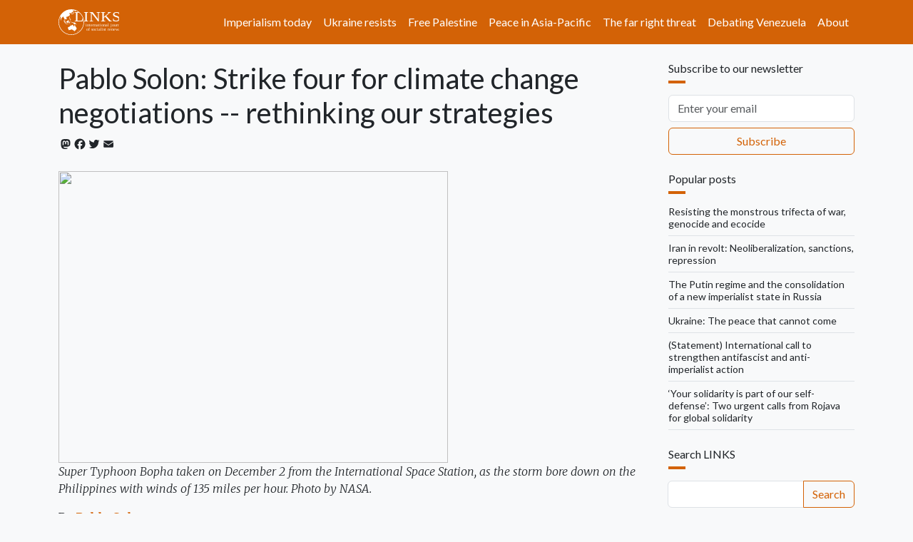

--- FILE ---
content_type: text/html; charset=UTF-8
request_url: https://links.org.au/pablo-solon-strike-four-climate-change-negotiations-rethinking-our-strategies
body_size: 12665
content:

<!DOCTYPE html>
<html lang="en" dir="ltr" prefix="og: https://ogp.me/ns#" class="h-100">
  <head>
    <meta charset="utf-8" />
<noscript><style>form.antibot * :not(.antibot-message) { display: none !important; }</style>
</noscript><script async src="https://www.googletagmanager.com/gtag/js?id=G-66JJXTSHHW"></script>
<script>window.dataLayer = window.dataLayer || [];function gtag(){dataLayer.push(arguments)};gtag("js", new Date());gtag("set", "developer_id.dMDhkMT", true);gtag("config", "G-66JJXTSHHW", {"groups":"default","page_placeholder":"PLACEHOLDER_page_location"});</script>
<meta name="description" content="Super Typhoon Bopha taken on December 2 from the International Space Station, as the storm bore down on the Philippines with winds of 135 miles per hour. Photo by NASA. By Pablo Solon December 18, 2012 -- Hoy es Todavia -- In baseball, when you have three strikes, you are out. In the climate change negotiations we already have had four strikes. The climate talks in Copenhagen, Cancun, Durban and now Doha. Four attempts and each of the results were bigger failures than the last. The emission reductions should have been at least 40 to 50% until 2020 based on 1990 levels. Four COPs later, the current numbers are down to a measly 13 to 18%. We are now well on our way to a global temperature increase of 4º to 8ºC. “The perfect is the enemy of the good” is what some UN negotiators say. To which we can reply: “When our house is burning down, the worst thing you can do is lie to us.” It’s time to rethink what is happening and try to find new strategies to avoid a global catastrophe. No lack of evidence" />
<link rel="canonical" href="https://links.org.au/node/3160" />
<link rel="image_src" href="," />
<meta property="og:site_name" content="Links" />
<meta property="og:url" content="https://links.org.au/node/3160" />
<meta property="og:title" content="Pablo Solon: Strike four for climate change negotiations -- rethinking our strategies" />
<meta property="og:description" content="Super Typhoon Bopha taken on December 2 from the International Space Station, as the storm bore down on the Philippines with winds of 135 miles per hour. Photo by NASA. By Pablo Solon December 18, 2012 -- Hoy es Todavia -- In baseball, when you have three strikes, you are out. In the climate change negotiations we already have had four strikes. The climate talks in Copenhagen, Cancun, Durban and now Doha. Four attempts and each of the results were bigger failures than the last. The emission reductions should have been at least 40 to 50% until 2020 based on 1990 levels. Four COPs later, the current numbers are down to a measly 13 to 18%. We are now well on our way to a global temperature increase of 4º to 8ºC. “The perfect is the enemy of the good” is what some UN negotiators say. To which we can reply: “When our house is burning down, the worst thing you can do is lie to us.” It’s time to rethink what is happening and try to find new strategies to avoid a global catastrophe. No lack of evidence" />
<meta name="twitter:card" content="summary_large_image" />
<meta name="twitter:title" content="Pablo Solon: Strike four for climate change negotiations -- rethinking our strategies" />
<meta name="twitter:description" content="Super Typhoon Bopha taken on December 2 from the International Space Station, as the storm bore down on the Philippines with winds of 135 miles per hour. Photo by NASA. By Pablo Solon December 18, 2012 -- Hoy es Todavia -- In baseball, when you have three strikes, you are out. In the climate change negotiations we already have had four strikes. The climate talks in Copenhagen, Cancun, Durban and now Doha. Four attempts and each of the results were bigger failures than the last. The emission reductions should have been at least 40 to 50% until 2020 based on 1990 levels. Four COPs later, the current numbers are down to a measly 13 to 18%. We are now well on our way to a global temperature increase of 4º to 8ºC. “The perfect is the enemy of the good” is what some UN negotiators say. To which we can reply: “When our house is burning down, the worst thing you can do is lie to us.” It’s time to rethink what is happening and try to find new strategies to avoid a global catastrophe. No lack of evidence" />
<meta name="twitter:site" content="@LinksSocialism" />
<meta name="twitter:creator" content="@LinksSocialism" />
<meta name="msapplication-TileColor" content="#ff6600" />
<meta name="theme-color" content="#ff6600" />
<meta name="Generator" content="Drupal 11 (https://www.drupal.org)" />
<meta name="MobileOptimized" content="width" />
<meta name="HandheldFriendly" content="true" />
<meta name="viewport" content="width=device-width, initial-scale=1.0" />
<link rel="apple-touch-icon" sizes="180x180" href="/themes/custom/blanket/apple-touch-icon.png" />
<link rel="icon" type="image/png" sizes="32x32" href="/themes/custom/blanket/favicon-32x32.png" />
<link rel="icon" type="image/png" sizes="16x16" href="/themes/custom/blanket/favicon-16x16.png" />
<link rel="manifest" href="/themes/custom/blanket/site.webmanifest" />
<link rel="mask-icon" href="/themes/custom/blanket/safari-pinned-tab.svg" color="#5bbad5" />
<link rel="icon" href="/themes/custom/blanket/favicon.ico" type="image/vnd.microsoft.icon" />
<script>window.a2a_config=window.a2a_config||{};a2a_config.callbacks=[];a2a_config.overlays=[];a2a_config.templates={};a2a_config.icon_color = "transparent,#212529";</script>
<style>.a2a_svg { height: 24px !important; }
.addtoany_list a { padding: 0 !important; }</style>

    <title>Pablo Solon: Strike four for climate change negotiations -- rethinking our strategies | Links</title>
    <link rel="stylesheet" media="all" href="/sites/default/files/css/css_3YlJOzYVjDR9NMl6q1wzsKA5oQGJu0Ltc3ecSG1iEbY.css?delta=0&amp;language=en&amp;theme=blanket&amp;include=[base64]" />
<link rel="stylesheet" media="all" href="/sites/default/files/css/css_f2q1DqlQZOvbSHElUkOMGWmcijvahvwF_Rwbs6e_U3A.css?delta=1&amp;language=en&amp;theme=blanket&amp;include=[base64]" />

    
  </head>
  <body class="path-node page-node-type-article  text-dark  bg-light d-flex flex-column h-100">
        <div class="visually-hidden-focusable skip-link p-3 container">
      <a href="#main-content" class="p-2">
        Skip to main content
      </a>
    </div>
    
      <div class="dialog-off-canvas-main-canvas d-flex flex-column h-100" data-off-canvas-main-canvas>
    

<header role="banner">
  

    <nav class="navbar navbar-expand-lg navbar-dark text-light bg-primary">
    <div class="container d-flex">
        <div class="region region-nav-branding">
    <div id="block-blanket-branding" class="block block-system block-system-branding-block">
  
    
  <div class="navbar-brand d-flex align-items-center">

    <a href="/" title="Home" rel="home" class="site-logo d-block">
    <img src="/sites/default/files/links.org.au.svg" alt="Home" fetchpriority="high" />
  </a>
  
  <div>
    
      </div>
</div>
</div>

  </div>


              <button class="navbar-toggler collapsed" type="button" data-bs-toggle="collapse"
                data-bs-target="#navbarSupportedContent" aria-controls="navbarSupportedContent"
                aria-expanded="false" aria-label="Toggle navigation">
          <span class="navbar-toggler-icon"></span>
        </button>

        <div class="collapse navbar-collapse justify-content-md-end" id="navbarSupportedContent">
            <div class="region region-nav-main">
    <nav role="navigation" aria-labelledby="block-blanket-main-navigation-menu" id="block-blanket-main-navigation" class="block block-menu navigation menu--main">
            
  <h5 class="visually-hidden" id="block-blanket-main-navigation-menu">Main navigation</h5>
  

        
            <ul data-block="nav_main" class="navbar-nav justify-content-end flex-wrap nav-level-0">
                    <li class="nav-item">
          <a href="https://links.org.au/topic/imperialism-today-series" class="nav-link">Imperialism today</a>
      </li>

                    <li class="nav-item">
          <a href="https://links.org.au/topic/ukraine" class="nav-link" title="Understanding Putin&#039;s war on Ukraine">Ukraine resists</a>
      </li>

                    <li class="nav-item">
          <a href="https://links.org.au/topic/palestine" class="nav-link">Free Palestine</a>
      </li>

                    <li class="nav-item">
          <a href="https://links.org.au/topic/asian-left-us-china-tensions-series" class="nav-link">Peace in Asia-Pacific</a>
      </li>

                    <li class="nav-item">
          <a href="https://links.org.au/topic/far-right" class="rev-btn nav-link">The far right threat</a>
      </li>

                    <li class="nav-item">
          <a href="https://links.org.au/topic/debating-venezuela" class="nav-link">Debating Venezuela</a>
      </li>

                    <li class="nav-item">
          <a href="/links-international-journal-socialist-renewals-vision" title="About" class="nav-link" data-drupal-link-system-path="node/1">About</a>
      </li>

        </ul>
  



  </nav>

  </div>

          
        </div>
          </div>
  </nav>
  
</header>

<main role="main">
  <a id="main-content" tabindex="-1"></a>
  
  
  

  <div class="container">
        <div class="row">
            <div class="order-1 order-lg-2 col-12 col-lg-9">
          <div class="px-0 region region-content">
    <div data-drupal-messages-fallback class="hidden"></div>
<div id="block-blanket-page-title" class="block block-core block-page-title-block">
  
    
      
<h1 class="mt-4"><span class="field field--name-title field--type-string field--label-hidden">Pablo Solon: Strike four for climate change negotiations -- rethinking our strategies</span>
</h1>


  </div>
<div id="block-blanket-content" class="block block-system block-system-main-block">
  
    
      <div data-history-node-id="3160" class="row bs-1col-stacked node node--type-article node--view-mode-full">
  

    <div class="col-sm-12 bs-region bs-region--top">
    
<div  class="group-byline mb-4">
    <span class="a2a_kit a2a_kit_size_20 addtoany_list" data-a2a-url="https://links.org.au/pablo-solon-strike-four-climate-change-negotiations-rethinking-our-strategies" data-a2a-title="Pablo Solon: Strike four for climate change negotiations -- rethinking our strategies"><a class="a2a_button_mastodon"></a><a class="a2a_button_facebook"></a><a class="a2a_button_twitter"></a><a class="a2a_button_email"></a></span>

  </div>
  </div>
  
    <div class="col-sm-12 bs-region bs-region--main">
    
            <div class="clearfix text-formatted field field--name-body field--type-text-with-summary field--label-hidden field__item"><div><img src="http://www.nasa.gov/images/content/710946main_typhoon_bopha_1600_946-710.jpg" height="409" width="546" loading="lazy"></div><p><em>Super Typhoon Bopha taken on 
December 2 from the International Space Station, as the storm bore 
down on the Philippines with winds of 135 miles per hour. Photo by NASA. </em></p><p>By <strong><a href="/taxonomy/term/700" target="_blank">Pablo Solon</a>
</strong></p><p>December 18, 2012  –  <a href="http://pablosolon.wordpress.com/2012/12/18/strike-four-for-climate-change/" target="_blank"><em>Hoy es Todavia</em></a>  –  In baseball, when you have three strikes, you are out. In the climate 
change negotiations we already have had four strikes. The climate talks in Copenhagen, Cancun, 
Durban and <a href="/taxonomy/term/745" target="_blank">now Doha</a>. Four attempts and each of the results were bigger 
failures than the last. The emission reductions should have been at 
least 40 to 50% until 2020 based on 1990 levels. Four COPs later, the 
current numbers are down to a measly 13 to 18%. We are now well on our 
way to a global temperature increase of 4º to 8ºC.<strong><span id="more-209"></span></strong></p>
<p>“The perfect is the enemy of the good” is what some UN negotiators 
say. To which we can reply: “When our house is burning down, the worst 
thing you can do is lie to us.” </p><p>It’s time to rethink what is happening 
and try to find new strategies to avoid a global catastrophe.</p>
<p><strong>No lack of evidence</strong></p>
<p>Climate change is no longer a theoretical possibility. It has real impacts on the lives of people, nature and the economy.</p>
<p>Climate change is already contributing to the deaths of nearly 400,000 people a year.[1]
 This month, during the COP18 negotiations in Doha, Qatar, <a href="/node/3148" target="_blank">Typhoon Bopha
[Pablo]</a> hit the Philippines with all its intensity, leaving in its wake more 
than 700 dead. The strongest typhoon to hit the Philippines in decades 
devastated Mindanao, damaging more than 70,000 homes and forcing 30,000 
to now live in temporary shelters.</p>
<p>Also the impacts of climate change to the economy are now evident. Hurricane Sandy cost the US more than US$60 billion.[2] A report entitled <em>Climate Vulnerability Monitor</em>[3]
 calculates that the cost of climate change to the world is more than 
$1.2 trillion, wiping out 1.6% from the global GDP annually. And by the 
year 2030, the impacts can rise to 3.2% of the global GDP and in some 
countries will represent more that 11% of their GDP.</p>
<p>The facts have begun to change the perception of the people, even in 
the country of deniers. Now four out of five Americans believe that global 
warming is happening.[4]
 But despite all that evidence and the slight increase in awareness, the
 UNFCCC negotiations have moved backwards. Instead of delivering a 
stronger Kyoto Protocol that includes more countries, with stronger 
compliance mechanisms and a global target set according to science, Doha
 concluded with a weaker second commitment period of the Kyoto Protocol,
 with less countries and the promise of a new agreement that will enter 
into force only in 2020.</p>

<p>Those who follow the climate negotiations – and I too was a climate 
negotiator – usually have a country approach. This means that the 
conflict is between developed and developing nations. Historical 
emitting countries versus victim countries, although now with the added 
complication that some victims are now becoming big emitters. This 
situation creates a stalemate where on the one hand, the rich nations 
don’t want to make more cuts if the emerging economies don’t make cuts also 
and then on the other hand emerging economies refuse to move because 
those who have historical responsibility have to take the lead.</p><p><strong>Class approach </strong></p>
<p>This explanation about the standstill in the negotiations doesn’t dig
 into the real causes. To understand what is happening we need to see 
beyond this logic based on countries – developed, developing, emerging, 
least developed – and have instead, a class approach that takes into 
account the economic interests of the elites all over the world. </p><p>The 
stalemate of the negotiations is not because of the conflict between the
 US and China, but the result of the common interest of the elites in 
the US and China who gain huge profits from megaprojects of energy. If 
there is a global agreement for deep cuts in greenhouse gas emissions: how much oil will they have to leave underground? How many coal plants 
will have to close? How many mega-dams will not be built? How many 
pollutant commodities will they have to stop producing and selling? In 
short: how much of their profits will decline?</p>
<p>These elites control governments so they project economic growth 
curves that justify mega-energy projects. These sectors of economic 
power do not care if more than 30% of the energy is lost in the 
transfer, if a project will generate the expected energy after built, if
 a dam only serves to supply a mega-mall, if the agro-fuel production 
decreases food production, if carbon markets are good for forests … the 
only thing they care about is to do business.</p>
<p>The “right to development” and “competitiveness” is used to cover up 
their insatiable thirst for profits. In the name of the poor they amass 
great fortunes. They use the threat of another country to promote their 
projects and do business with the elites of the alleged “enemy” country.</p>
<p>The elites are in all parts of the chain: in the extraction of fossil
 fuels, in mega infrastructure projects, in the promotion of dangerous 
energy like nuclear, in the financialisation of forests through REDD, in
 marketing non-durable products that destroy nature, in the production of
 false solutions such as agro-fuels, GMOs and now synthetic biology and 
geo-engineering.</p>
<p>To address climate change, more than 2/3 of fossil fuel reserves have 
to be left under the soil. Without that no real solution is possible. 
The private transnationals and state bureaucrats who control those 
reserves do not want to lose the golden goose even if that can translate
 into a catastrophe for humanity and Mother Earth. Ultimately, they know
 that this will bring dire consequences, but it’s still in the future 
and they won’t be there so who cares? Besides, if something happens in 
the present, they have the resources to place themselves in a safe zone.
 The rich have more means to escape the worst impacts of climate change.</p>
<p>The issue of “greenhouse gas emissions” sometimes masks the real 
problem of the logic of the capitalist system that requires an increased
 exploitation of human beings and nature to maintain the rate of profit 
of big companies.</p>
<p>Maybe the biggest mistake was to reduce the climate negotiations 
to a fight over percentages of emission reductions when in truth, we 
should be discussing the big and real picture of the planet that has 
reached its limits and put on the table the issues of fossil fuel 
reserves, transnational corporations, patterns of consumption and 
production, and the whole logic of exploitation, greed and profit 
obsession of this system.</p>
<p>We have to look beyond the concepts of development, growth and 
nation-states and discuss the issues of the Earth System and the need of
 an economic model that respects the vital cycles of Nature. The Peoples
 World Conference on Climate Change and Mother Earth Rights held in 
Cochabamba, Bolivia 2010, was a good step in that direction but it was 
just a first step.</p>
<p><strong>Rethinking our strategies</strong></p>
<p>A new analysis requires new strategies. It is time to challenge the 
negotiations by winning concrete victories outside the negotiations. 
Social movements in both developed and developing countries are fighting
 coal seam gas fracking, the building of oil pipelines, tar sands and several other 
extractive and destructive industries. We need victories that galvanise
 the struggle to a global scale.</p>
<p>We have to promote new approaches to the struggle against climate 
change by linking the environmental crisis with the food crisis and 
financial crisis. We have to bring on board new social actors who 
haven’t been involved in the climate issue. </p><p>For many it’s not clear that
 the fight against “austerity plans” and climate change confront the 
same enemy. At the recently concluded World Social Forum on Migrations 
held in Manila, Philippines, an assembly of Asian social movements 
issued a statement signed by over 70 social movements and organisations
 saying that we need to “connect the urgent demands of the people for 
food, water, health, energy, employment, rights and access with the 
struggles against climate change, financial speculation, land grabbing, 
neoliberal free trade and investment agreements, impunity of 
transnational corporations (TNCs), criminalization of migrants and 
refugees, patriarchy and violence against women, austerity measures and 
social security cuts”.</p>
<p>We need to discuss the implementation of new campaigns like the 
proposal for climate referendums at national, regional or global level. 
We have to use all spaces to reclaim the democratic right of people to 
decide the future of all and of our Mother Earth.</p>
<p>We have to strengthen our alternatives such as agro-ecology, food 
sovereignty and decentralised production and consumption of energy. We 
have to dismantle the lie that we need more and more energy and the only
 way to do it is through mega projects. We have to show with numbers and
 concrete experiences that behind those projects are the interests of 
very well-known corporations and that other local and small-scale 
alternatives are possible.</p>
<p>A good opportunity for social movements and climate activists to come
 together and rethink and reimagine our analysis, alternatives and 
strategies will be the “Climate Space” inside the next World Social 
Forum in Tunisia (March 26-30, 2013). It’s the time to rethink our 
analysis, alternatives and strategies to confront climate change.</p>
<p>[Pablo Solon, executive director of Focus on the Global South, 
former ambassador of Bolivia to the United Nations and former Bolivian chief negotiator for climate change.]</p><p><strong>Notes </strong></p><div><div><p>[1] <a href="http://www.fourgreensteps.com/infozone/top-stories/general/the-costly-truth-about-climate-change" target="_blank" rel="nofollow">http://www.fourgreensteps.com/infozone/top-stories/general/the-costly-truth-about-climate-change</a></p>
</div>
<div>
<p>[2] <a href="http://www.outsidethebeltway.com/final-costs-of-hurricane-sandy-could-exceed-60-billion/" target="_blank" rel="nofollow">http://www.outsidethebeltway.com/final-costs-of-hurricane-sandy-could-exceed-60-billion/</a></p>
</div>
<div>
<p>[3] <a href="http://www.guardian.co.uk/environment/2012/sep/26/climate-change-damaging-global-economy" target="_blank" rel="nofollow">http://www.guardian.co.uk/environment/2012/sep/26/climate-change-damaging-global-economy</a></p>
</div>
<div>
<p>[4] <a href="http://www.cbsnews.com/8301-205_162-57559216/nearly-4-in-5-americans-believe-earth-is-warming/" target="_blank" rel="nofollow">http://www.cbsnews.com/8301-205_162-57559216/nearly-4-in-5-americans-believe-earth-is-warming/</a></p>
</div>
</div>
<p><strong><em>&nbsp;</em></strong></p></div>
            <div  class="border-top py-4">
        
            <a href="/topic/china" class="border border-primary d-inline-flex mb-1 rounded text-decoration-none py-1 px-2" hreflang="en">China</a>
            <a href="/topic/us-imperialism" class="border border-primary d-inline-flex mb-1 rounded text-decoration-none py-1 px-2" hreflang="en">US imperialism</a>
            <a href="/topic/bolivia" class="border border-primary d-inline-flex mb-1 rounded text-decoration-none py-1 px-2" hreflang="en">Bolivia</a>
            <a href="/topic/environment" class="border border-primary d-inline-flex mb-1 rounded text-decoration-none py-1 px-2" hreflang="en">environment</a>
            <a href="/topic/climate-change" class="border border-primary d-inline-flex mb-1 rounded text-decoration-none py-1 px-2" hreflang="en">climate change</a>
            <a href="/topic/marxism-ecology" class="border border-primary d-inline-flex mb-1 rounded text-decoration-none py-1 px-2" hreflang="en">Marxism &amp; ecology</a>
            <a href="/topic/pablo-solon" class="border border-primary d-inline-flex mb-1 rounded text-decoration-none py-1 px-2" hreflang="en">Pablo Solon</a>
            <a href="/topic/doha-climate-talks" class="border border-primary d-inline-flex mb-1 rounded text-decoration-none py-1 px-2" hreflang="en">Doha climate talks</a>
      
  
    </div>


  </div>
  
    <div class="col-sm-12 bs-region bs-region--bottom">
    <section class="field field--name-comment-node-story field--type-comment field--label-hidden comment-wrapper">
  
  

  
</section>

  </div>
  
</div>


  </div>

  </div>

      </div>
              <div class="order-3 col-12 col-lg-3">
            <div class="px-0 region region-sidebar-second">
    <div id="block-newsletter" class="my-4 block block-webform block-webform-block">
  
      <h2 class="h6">Subscribe to our newsletter</h2>
    
      <div id="webform-submission-newsletter-node-3160-form-ajax-content" tabindex="-1"><div id="webform-submission-newsletter-node-3160-form-ajax" class="webform-ajax-form-wrapper" data-effect="none" data-progress-type="throbber"><form class="webform-submission-form webform-submission-add-form webform-submission-newsletter-form webform-submission-newsletter-add-form webform-submission-newsletter-node-3160-form webform-submission-newsletter-node-3160-add-form js-webform-submit-once js-webform-details-toggle webform-details-toggle" data-drupal-selector="webform-submission-newsletter-node-3160-add-form" action="/pablo-solon-strike-four-climate-change-negotiations-rethinking-our-strategies" method="post" id="webform-submission-newsletter-node-3160-add-form" accept-charset="UTF-8">
  
  <div class="homepage-textfield d-grid js-form-wrapper form-wrapper my-2" style="display: none !important;"><div class="js-form-item form-item js-form-type-textfield form-type-textfield js-form-item-homepage form-item-homepage my-2">
      <label for="edit-homepage">Leave this field blank</label>
        
  <input autocomplete="off" data-drupal-selector="edit-homepage" type="text" id="edit-homepage" name="homepage" value="" size="20" maxlength="128" class="form-text form-control" />


        </div>
</div>
<div class="js-webform-type-email webform-type-email js-form-item form-item js-form-type-email form-type-email js-form-item-email form-item-email form-no-label my-2">
      <label for="edit-email" class="visually-hidden js-form-required form-required">Email</label>
        
  <input data-drupal-selector="edit-email" type="email" id="edit-email" name="email" value="" size="60" maxlength="254" placeholder="Enter your email" class="form-email required form-control" required="required" />


        </div>
<div data-drupal-selector="edit-actions" class="form-actions webform-actions d-grid js-form-wrapper form-wrapper my-2" id="edit-actions">
    <input class="webform-button--submit button button--primary js-form-submit form-submit btn btn-outline-primary" data-drupal-selector="edit-actions-submit" data-disable-refocus="true" type="submit" id="edit-actions-submit" name="op" value="Subscribe" />


</div>

  <input autocomplete="off" data-drupal-selector="form-4mbwbswjgyanb3efcbunx5-ia3lut1tpfywbqyzpghw" type="hidden" name="form_build_id" value="form-4MbwBsWJgyANb3efcBunX5-IA3LUt1TpfyWBQYzPghw" />


  <input data-drupal-selector="edit-webform-submission-newsletter-node-3160-add-form" type="hidden" name="form_id" value="webform_submission_newsletter_node_3160_add_form" />



  
</form>
</div></div>
  </div>
<div class="views-element-container my-4 block block-views block-views-blockradioactivity-rbpp" id="block-vb-rbpp">
  
      <h2 class="h6">Popular posts</h2>
    
      <div data-block="sidebar_second"><div class="view view-radioactivity view-id-radioactivity view-display-id-rbpp js-view-dom-id-522c6e1a2de6362434ff7873f12831302c30e82ef11a65ac28b091125b7081a4">
  
    
      
      <div class="view-content">
          <div class="border-bottom lh-sm mb-2 pb-2 small views-row"><span class="views-field views-field-title"><span class="field-content"><a class="link-dark link-underline link-underline-opacity-0 link-underline-opacity-100-hover" href="/resisting-monstrous-trifecta-war-genocide-and-ecocide">Resisting the monstrous trifecta of war, genocide and ecocide</a></span></span></div>
    <div class="border-bottom lh-sm mb-2 pb-2 small views-row"><span class="views-field views-field-title"><span class="field-content"><a class="link-dark link-underline link-underline-opacity-0 link-underline-opacity-100-hover" href="/iran-revolt-neoliberalization-sanctions-repression">Iran in revolt: Neoliberalization, sanctions, repression</a></span></span></div>
    <div class="border-bottom lh-sm mb-2 pb-2 small views-row"><span class="views-field views-field-title"><span class="field-content"><a class="link-dark link-underline link-underline-opacity-0 link-underline-opacity-100-hover" href="/putin-regime-and-consolidation-new-imperialist-state-russia">The Putin regime and the consolidation of a new imperialist state in Russia</a></span></span></div>
    <div class="border-bottom lh-sm mb-2 pb-2 small views-row"><span class="views-field views-field-title"><span class="field-content"><a class="link-dark link-underline link-underline-opacity-0 link-underline-opacity-100-hover" href="/ukraine-peace-cannot-come">Ukraine: The peace that cannot come</a></span></span></div>
    <div class="border-bottom lh-sm mb-2 pb-2 small views-row"><span class="views-field views-field-title"><span class="field-content"><a class="link-dark link-underline link-underline-opacity-0 link-underline-opacity-100-hover" href="/statement-international-call-strengthen-antifascist-and-anti-imperialist-action">(Statement) International call to strengthen antifascist and anti-imperialist action </a></span></span></div>
    <div class="border-bottom lh-sm mb-2 pb-2 small views-row"><span class="views-field views-field-title"><span class="field-content"><a class="link-dark link-underline link-underline-opacity-0 link-underline-opacity-100-hover" href="/your-solidarity-part-our-self-defense-two-urgent-calls-rojava-global-solidarity">‘Your solidarity is part of our self-defense’: Two urgent calls from Rojava for global solidarity</a></span></span></div>

    </div>
  
          </div>
</div>

  </div>
<div class="search-api-page-block-form-search search-api-page-block-form search-form search-block-form container-inline my-4 block block-search-api-page block-search-api-page-form-block" data-drupal-selector="search-api-page-block-form-search" id="block-sapi-sbf">
  
      <h2 class="h6">Search LINKS</h2>
    
      <form data-block="sidebar_second" data-action="/pablo-solon-strike-four-climate-change-negotiations-rethinking-our-strategies" class="antibot" action="/antibot" method="post" id="search-api-page-block-form-search" accept-charset="UTF-8">
  <div class="d-inline-flex input-group">
    <noscript>
  <div class="antibot-no-js antibot-message antibot-message-warning">You must have JavaScript enabled to use this form.</div>
</noscript>
<div class="homepage-textfield js-form-wrapper form-wrapper" style="display: none !important;">  <label for="edit-homepage--2">Leave this field blank</label>

  <input autocomplete="off" data-drupal-selector="edit-homepage" type="text" id="edit-homepage--2" name="homepage" value="" size="20" maxlength="128" class="form-text form-control" />


</div>
  <label for="edit-keys" class="visually-hidden">Search</label>

  <input title="Enter the terms you wish to search for." data-drupal-selector="edit-keys" type="search" id="edit-keys" name="keys" value="" size="15" maxlength="128" class="form-search form-control" />



  <input autocomplete="off" data-drupal-selector="form-y8sjf489aimov0ezrssb46dt0v9pa3rcmp0uscza3uc" type="hidden" name="form_build_id" value="form-Y8sjf489aImOV0ezRSSB46dT0v9PA3rCmP0uScZa3uc" />


  <input data-drupal-selector="edit-search-api-page-block-form-search" type="hidden" name="form_id" value="search_api_page_block_form_search" />


  <input data-drupal-selector="edit-antibot-key" type="hidden" name="antibot_key" value="" />


    <input class="search-form__submit button js-form-submit form-submit btn btn-outline-primary" data-drupal-selector="edit-submit" type="submit" id="edit-submit--2" name="op" value="Search" />



  </div>
</form>

  </div>
<div class="views-element-container my-4 block block-views block-views-blockradioactivity-rbtt" id="block-vb-rbtt">
  
      <h2 class="h6">Trending topics</h2>
    
      <div data-block="sidebar_second"><div class="view view-radioactivity view-id-radioactivity view-display-id-rbtt js-view-dom-id-114cbc033e5a495b9d3883cc5c86d136823ed213d71c6ff7d32e5921cd5ec4da">
  
    
      
      <div class="view-content">
          <div class="d-inline-flex views-row"><div class="views-field views-field-name"><span class="field-content"><a class="border border-primary d-block lh-sm mb-1 py-1 px-2 rounded small term-cloud text-decoration-none" href="/topic/ecosocialism">Ecosocialism</a></span></div></div>
    <div class="d-inline-flex views-row"><div class="views-field views-field-name"><span class="field-content"><a class="border border-primary d-block lh-sm mb-1 py-1 px-2 rounded small term-cloud text-decoration-none" href="/topic/china">China</a></span></div></div>
    <div class="d-inline-flex views-row"><div class="views-field views-field-name"><span class="field-content"><a class="border border-primary d-block lh-sm mb-1 py-1 px-2 rounded small term-cloud text-decoration-none" href="/topic/russia">Russia</a></span></div></div>
    <div class="d-inline-flex views-row"><div class="views-field views-field-name"><span class="field-content"><a class="border border-primary d-block lh-sm mb-1 py-1 px-2 rounded small term-cloud text-decoration-none" href="/topic/venezuela">Venezuela</a></span></div></div>
    <div class="d-inline-flex views-row"><div class="views-field views-field-name"><span class="field-content"><a class="border border-primary d-block lh-sm mb-1 py-1 px-2 rounded small term-cloud text-decoration-none" href="/topic/palestine">Palestine</a></span></div></div>
    <div class="d-inline-flex views-row"><div class="views-field views-field-name"><span class="field-content"><a class="border border-primary d-block lh-sm mb-1 py-1 px-2 rounded small term-cloud text-decoration-none" href="/topic/us-imperialism">US imperialism</a></span></div></div>
    <div class="d-inline-flex views-row"><div class="views-field views-field-name"><span class="field-content"><a class="border border-primary d-block lh-sm mb-1 py-1 px-2 rounded small term-cloud text-decoration-none" href="/topic/iran">Iran</a></span></div></div>
    <div class="d-inline-flex views-row"><div class="views-field views-field-name"><span class="field-content"><a class="border border-primary d-block lh-sm mb-1 py-1 px-2 rounded small term-cloud text-decoration-none" href="/topic/middle-east">Middle East</a></span></div></div>
    <div class="d-inline-flex views-row"><div class="views-field views-field-name"><span class="field-content"><a class="border border-primary d-block lh-sm mb-1 py-1 px-2 rounded small term-cloud text-decoration-none" href="/topic/us-imperialism">US imperialism</a></span></div></div>
    <div class="d-inline-flex views-row"><div class="views-field views-field-name"><span class="field-content"><a class="border border-primary d-block lh-sm mb-1 py-1 px-2 rounded small term-cloud text-decoration-none" href="/topic/russia">Russia</a></span></div></div>
    <div class="d-inline-flex views-row"><div class="views-field views-field-name"><span class="field-content"><a class="border border-primary d-block lh-sm mb-1 py-1 px-2 rounded small term-cloud text-decoration-none" href="/topic/russian-imperialism">Russian imperialism</a></span></div></div>
    <div class="d-inline-flex views-row"><div class="views-field views-field-name"><span class="field-content"><a class="border border-primary d-block lh-sm mb-1 py-1 px-2 rounded small term-cloud text-decoration-none" href="/topic/vladimir-putin">Vladimir Putin</a></span></div></div>
    <div class="d-inline-flex views-row"><div class="views-field views-field-name"><span class="field-content"><a class="border border-primary d-block lh-sm mb-1 py-1 px-2 rounded small term-cloud text-decoration-none" href="/topic/imperialism">Imperialism</a></span></div></div>
    <div class="d-inline-flex views-row"><div class="views-field views-field-name"><span class="field-content"><a class="border border-primary d-block lh-sm mb-1 py-1 px-2 rounded small term-cloud text-decoration-none" href="/topic/lenin">Lenin</a></span></div></div>
    <div class="d-inline-flex views-row"><div class="views-field views-field-name"><span class="field-content"><a class="border border-primary d-block lh-sm mb-1 py-1 px-2 rounded small term-cloud text-decoration-none" href="/topic/ukraine">Ukraine</a></span></div></div>
    <div class="d-inline-flex views-row"><div class="views-field views-field-name"><span class="field-content"><a class="border border-primary d-block lh-sm mb-1 py-1 px-2 rounded small term-cloud text-decoration-none" href="/topic/russia">Russia</a></span></div></div>

    </div>
  
          </div>
</div>

  </div>
<div class="views-element-container mb-4 block block-views block-views-blockcontent-recent-sl-lp" id="block-vb-sllp">
  
      <h2 class="h6">Latest posts</h2>
    
      <div data-block="sidebar_second"><div class="title-image-block view view-content-recent view-id-content_recent view-display-id-sl_lp js-view-dom-id-2a066e2f93284f8576cf469e717a454ab63aa061466209860f5eced18fc704be">
  
    
      
      <div class="view-content">
          <div class="border-bottom lh-sm mb-2 pb-2 small views-row"><span class="views-field views-field-title"><span class="field-content"><a class="link-dark link-underline link-underline-opacity-0 link-underline-opacity-100-hover" href="/resisting-monstrous-trifecta-war-genocide-and-ecocide">Resisting the monstrous trifecta of war, genocide and ecocide</a></span></span></div>
    <div class="border-bottom lh-sm mb-2 pb-2 small views-row"><span class="views-field views-field-title"><span class="field-content"><a class="link-dark link-underline link-underline-opacity-0 link-underline-opacity-100-hover" href="/spiralling-global-contradictions-are-upending-philippine-politics">‘Spiralling global contradictions are upending Philippine politics’</a></span></span></div>
    <div class="border-bottom lh-sm mb-2 pb-2 small views-row"><span class="views-field views-field-title"><span class="field-content"><a class="link-dark link-underline link-underline-opacity-0 link-underline-opacity-100-hover" href="/iran-revolt-neoliberalization-sanctions-repression">Iran in revolt: Neoliberalization, sanctions, repression</a></span></span></div>
    <div class="border-bottom lh-sm mb-2 pb-2 small views-row"><span class="views-field views-field-title"><span class="field-content"><a class="link-dark link-underline link-underline-opacity-0 link-underline-opacity-100-hover" href="/your-solidarity-part-our-self-defense-two-urgent-calls-rojava-global-solidarity">‘Your solidarity is part of our self-defense’: Two urgent calls from Rojava for global solidarity</a></span></span></div>
    <div class="border-bottom lh-sm mb-2 pb-2 small views-row"><span class="views-field views-field-title"><span class="field-content"><a class="link-dark link-underline link-underline-opacity-0 link-underline-opacity-100-hover" href="/ukraine-peace-cannot-come">Ukraine: The peace that cannot come</a></span></span></div>
    <div class="border-bottom lh-sm mb-2 pb-2 small views-row"><span class="views-field views-field-title"><span class="field-content"><a class="link-dark link-underline link-underline-opacity-0 link-underline-opacity-100-hover" href="/egypt-even-when-there-worst-kind-repression-its-laying-seeds-opposition">Egypt: ‘Even when there is the worst kind of repression, it’s laying the seeds for opposition’</a></span></span></div>

    </div>
  
          </div>
</div>

  </div>
<div class="views-element-container my-4 block block-views block-views-blockab-green-left-block-1" id="block-blanket-views-block-ab-green-left-block-1">
  
      <h2 class="h6">Latest from Green Left</h2>
    
      <div data-block="sidebar_second"><div class="view view-ab-green-left view-id-ab_green_left view-display-id-block_1 js-view-dom-id-054e6b4ebcc0289d3201dc9f9ecc20471ccd29070704725bc98c3e6253f1f3a6">
  
    
      
      <div class="view-content">
          <div class="border-bottom lh-sm mb-2 pb-2 small views-row"><div class="views-field views-field-link"><span class="field-content"><a class="link-dark link-underline link-underline-opacity-0 link-underline-opacity-100-hover" href="https://www.greenleft.org.au/2026/1446/news/streets-invasion-day-protests-and-protesting-isaac-herzog">On The Streets: Invasion Day protests and protesting Isaac Herzog</a></span></div></div>
    <div class="border-bottom lh-sm mb-2 pb-2 small views-row"><div class="views-field views-field-link"><span class="field-content"><a class="link-dark link-underline link-underline-opacity-0 link-underline-opacity-100-hover" href="https://www.greenleft.org.au/2026/1446/news/huge-invasion-day-protests-demand-justice-land-back-and-protest-rights">Huge Invasion Day protests demand justice, land back and protest rights</a></span></div></div>
    <div class="border-bottom lh-sm mb-2 pb-2 small views-row"><div class="views-field views-field-link"><span class="field-content"><a class="link-dark link-underline link-underline-opacity-0 link-underline-opacity-100-hover" href="https://www.greenleft.org.au/2026/1446/analysis/moral-failure-why-isaac-herzog-no-guest-honour">A moral failure: Why Isaac Herzog is no guest of honour</a></span></div></div>
    <div class="border-bottom lh-sm mb-2 pb-2 small views-row"><div class="views-field views-field-link"><span class="field-content"><a class="link-dark link-underline link-underline-opacity-0 link-underline-opacity-100-hover" href="https://www.greenleft.org.au/2026/1446/world/stop-trumps-colonial-assault-venezuela-green-left-show-80">Stop Trump’s colonial assault on Venezuela | Green Left Show #80</a></span></div></div>
    <div class="border-bottom lh-sm mb-2 pb-2 small views-row"><div class="views-field views-field-link"><span class="field-content"><a class="link-dark link-underline link-underline-opacity-0 link-underline-opacity-100-hover" href="https://www.greenleft.org.au/2026/1446/analysis/green-left-radio-rojava-revolution-under-threat">Green Left Radio: Rojava Revolution under threat</a></span></div></div>

    </div>
  
            <div class="view-footer">
      <a class="btn btn-primary text-light w-100" href="https://www.greenleft.org.au/support">Support Green Left</a>
    </div>
    </div>
</div>

  </div>

  </div>

        </div>
          </div>
  </div>

</main>

<footer role="contentinfo" class="mt-auto   footer-dark text-light bg-primary">
  <div class="container">
      <div class="px-0 region region-footer">
    <div id="block-blanket-footernav" class="block block-block-content block-block-content406d4eb4-1d39-49fb-8c62-12c97ddd1e3c">
  
    
      <div data-block="footer" class="row bs-4col block-content block-content--type-bootstrap-4-col block-content--view-mode-full">
  

    <div class="col-sm-6 bs-region bs-region--first">
    
            <div class="clearfix text-formatted field field--name-field-column-1 field--type-text-long field--label-hidden field__item"><p>LINKS - International Journal of Socialist Renewal is a journal for a post-Cold War left. It is a journal that rejects the Stalinist distortion of the socialist project; takes into account ecological questions; is committed to taking steps to bring together the forces for socialism in the world today; a journal that aspires to unite Marxists from different political traditions because it discusses openly and constructively.</p></div>
      
  </div>
  
    <div class="col-sm-2 bs-region bs-region--second">
    
            <div class="clearfix text-formatted field field--name-field-column-2 field--type-text-long field--label-hidden field__item"><ul class="list-unstyled"><li>LINKS</li><li><a href="/about">About</a></li><li><a href="/rss.xml">RSS feed</a></li></ul></div>
      
  </div>
  
    <div class="col-sm-2 bs-region bs-region--third">
    
            <div class="clearfix text-formatted field field--name-field-column-3 field--type-text-long field--label-hidden field__item"><ul class="list-unstyled"><li>Community</li><li><a href="https://www.facebook.com/linkssocialistrenewal">Facebook</a></li><li><a href="https://twitter.com/LinksSocialism">Twitter</a></li><li><a href="mailto:editor@links.org.au">Contact</a></li></ul></div>
      
  </div>
  
    <div class="col-sm-2 bs-region bs-region--fourth">
    
            <div class="clearfix text-formatted field field--name-field-column-4 field--type-text-long field--label-hidden field__item"><ul class="list-unstyled"><li>Resources</li><li><a href="https://www.greenleft.org.au">Green Left</a></li><li><a href="https://ecosocialism.org.au">Ecosocialism 2025</a></li><li><a href="https://resistancebooks.com">Resistance Books</a></li><li><a href="https://socialist-alliance.org">Socialist Alliance</a></li></ul></div>
      
  </div>
  
</div>


  </div>

  </div>

  </div>
</footer>

  </div>

    
    <script type="application/json" data-drupal-selector="drupal-settings-json">{"path":{"baseUrl":"\/","pathPrefix":"","currentPath":"node\/3160","currentPathIsAdmin":false,"isFront":false,"currentLanguage":"en"},"pluralDelimiter":"\u0003","suppressDeprecationErrors":true,"ajaxPageState":{"libraries":"[base64]","theme":"blanket","theme_token":null},"ajaxTrustedUrl":{"form_action_p_pvdeGsVG5zNF_XLGPTvYSKCf43t8qZYSwcfZl2uzM":true,"\/pablo-solon-strike-four-climate-change-negotiations-rethinking-our-strategies?ajax_form=1":true},"google_analytics":{"account":"G-66JJXTSHHW","trackOutbound":true,"trackMailto":true,"trackTel":true,"trackDownload":true,"trackDownloadExtensions":"7z|aac|arc|arj|asf|asx|avi|bin|csv|doc(x|m)?|dot(x|m)?|exe|flv|gif|gz|gzip|hqx|jar|jpe?g|js|mp(2|3|4|e?g)|mov(ie)?|msi|msp|pdf|phps|png|ppt(x|m)?|pot(x|m)?|pps(x|m)?|ppam|sld(x|m)?|thmx|qtm?|ra(m|r)?|sea|sit|tar|tgz|torrent|txt|wav|wma|wmv|wpd|xls(x|m|b)?|xlt(x|m)|xlam|xml|z|zip"},"simple_popup_blocks":{"settings":[{"identifier":"block-pop-img-425w","uid":"pop_image_425_wide","type":"0","css_selector":"1","layout":"4","visit_counts":"0","overlay":"1","trigger_method":"0","trigger_selector":"#custom-css-id","enable_escape":"1","delay":"4","minimize":0,"close":"1","use_time_frequency":"1","time_frequency":"86400","show_minimized_button":0,"width":"425","cookie_expiry":"100","status":"1","trigger_width":"992"},{"identifier":"block-pop-img-850w","uid":"pop_image_850_wide","type":"0","css_selector":"1","layout":"4","visit_counts":"0","overlay":"1","trigger_method":"0","trigger_selector":"#custom-css-id","enable_escape":"1","delay":"5","minimize":0,"close":"1","use_time_frequency":"1","time_frequency":"86400","show_minimized_button":0,"width":"850","cookie_expiry":"100","status":"1","trigger_width":"992"}]},"data":{"extlink":{"extTarget":true,"extTargetAppendNewWindowDisplay":true,"extTargetAppendNewWindowLabel":"(opens in a new window)","extTargetNoOverride":false,"extNofollow":false,"extTitleNoOverride":false,"extNoreferrer":true,"extFollowNoOverride":false,"extClass":"0","extLabel":"(link is external)","extImgClass":false,"extSubdomains":true,"extExclude":"","extInclude":"","extCssExclude":"","extCssInclude":"","extCssExplicit":"","extAlert":false,"extAlertText":"This link will take you to an external web site. We are not responsible for their content.","extHideIcons":false,"mailtoClass":"0","telClass":"","mailtoLabel":"(link sends email)","telLabel":"(link is a phone number)","extUseFontAwesome":false,"extIconPlacement":"append","extPreventOrphan":false,"extFaLinkClasses":"fa fa-external-link","extFaMailtoClasses":"fa fa-envelope-o","extAdditionalLinkClasses":"","extAdditionalMailtoClasses":"","extAdditionalTelClasses":"","extFaTelClasses":"fa fa-phone","allowedDomains":[],"extExcludeNoreferrer":""}},"radioactivity":{"type":"default","endpoint":"https:\/\/links.org.au\/radioactivity\/emit"},"ra_emit_0":"{\u0022fn\u0022:\u0022field_radioactivity\u0022,\u0022et\u0022:\u0022node\u0022,\u0022id\u0022:\u00223160\u0022,\u0022ti\u0022:\u00229293\u0022,\u0022e\u0022:10,\u0022h\u0022:\u0022f828176e3ebe09cad94a9ee378fbe7d7ea916149\u0022}","field_group":{"html_element":{"mode":"default","context":"view","settings":{"classes":"group-byline mb-4","show_empty_fields":false,"id":"","label_as_html":false,"element":"div","show_label":false,"label_element":"h3","label_element_classes":"","attributes":"","effect":"none","speed":"fast"}}},"antibot":{"forms":{"search-api-page-block-form-search":{"id":"search-api-page-block-form-search","key":"oxN-yKlPjAx7F47NrqTiAR6pNHA4eJwzApVNpFAMYDs"}}},"ajax":{"edit-actions-submit":{"callback":"::submitAjaxForm","event":"click","effect":"none","speed":500,"progress":{"type":"throbber","message":""},"disable-refocus":true,"url":"\/pablo-solon-strike-four-climate-change-negotiations-rethinking-our-strategies?ajax_form=1","httpMethod":"POST","dialogType":"ajax","submit":{"_triggering_element_name":"op","_triggering_element_value":"Subscribe"}}},"user":{"uid":0,"permissionsHash":"bf82f648afbeecbfce74cb4df51defb7295937856c3d53f7b202ddb0120ce044"}}</script>
<script src="/core/assets/vendor/jquery/jquery.min.js?v=4.0.0-rc.1"></script>
<script src="/sites/default/files/js/js_MHo9T5CGvw_zyLU_LCw1KYc5F9_mY-PL7FwLuc0CUc4.js?scope=footer&amp;delta=1&amp;language=en&amp;theme=blanket&amp;include=[base64]"></script>
<script src="https://static.addtoany.com/menu/page.js" defer></script>
<script src="/sites/default/files/js/js_okS2Wio5o-jxm6qoO05o81MuzpQYhRPFAnURZZY66EM.js?scope=footer&amp;delta=3&amp;language=en&amp;theme=blanket&amp;include=[base64]"></script>

  </body>
</html>
